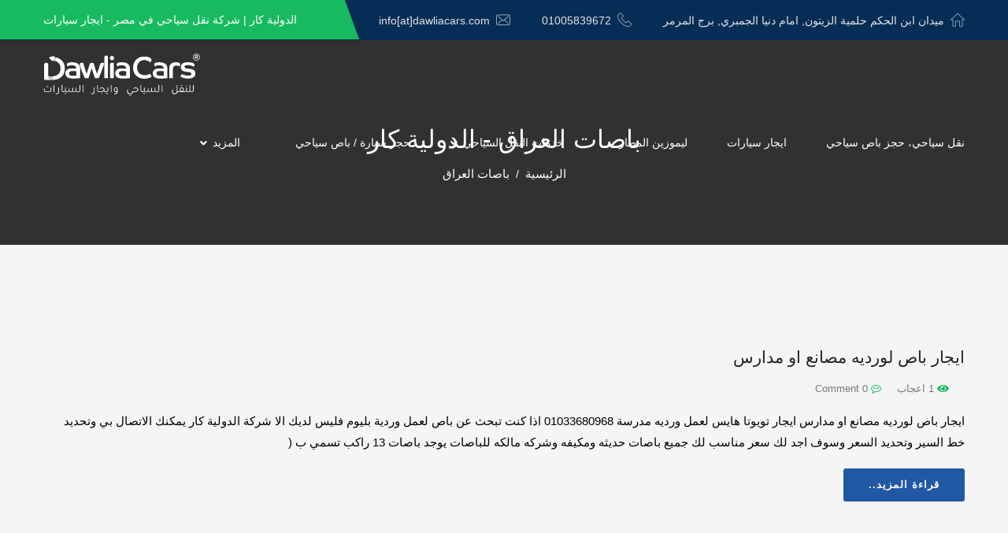

--- FILE ---
content_type: text/html; charset=UTF-8
request_url: https://dawliacars.com/tag/%D8%A8%D8%A7%D8%B5%D8%A7%D8%AA-%D8%A7%D9%84%D8%B9%D8%B1%D8%A7%D9%82
body_size: 16492
content:
<!DOCTYPE html><html dir="rtl" lang="ar"><head><meta charset="UTF-8"><link rel="preconnect" href="https://fonts.gstatic.com/" crossorigin /><meta http-equiv="X-UA-Compatible" content="IE=edge"><meta name="viewport" content="width=device-width, initial-scale=1, shrink-to-fit=no"/> <script type="litespeed/javascript" data-src="https://www.googletagmanager.com/gtag/js?id=G-3G3PPGHWYW"></script>  <script async src="https://pagead2.googlesyndication.com/pagead/js/adsbygoogle.js?client=ca-pub-7925242805512921"
     crossorigin="anonymous"></script>  <script type="litespeed/javascript">window.dataLayer=window.dataLayer||[];function gtag(){dataLayer.push(arguments)}
gtag('js',new Date());gtag('config','G-3G3PPGHWYW')</script> <meta name='robots' content='index, follow, max-image-preview:large, max-snippet:-1, max-video-preview:-1' /><meta name="p:domain_verify" content="47fee3372bcec181cbc0c180a3c0aab3" /><title>باصات العراق - الدولية كار</title><link rel="canonical" href="https://dawliacars.com/tag/باصات-العراق" /><meta property="og:locale" content="ar_AR" /><meta property="og:type" content="article" /><meta property="og:title" content="باصات العراق - الدولية كار" /><meta property="og:url" content="https://dawliacars.com/tag/باصات-العراق" /><meta property="og:site_name" content="الدولية كار" /><meta name="twitter:card" content="summary_large_image" /><meta name="twitter:site" content="@dawliacars" /> <script type="application/ld+json" class="yoast-schema-graph">{"@context":"https://schema.org","@graph":[{"@type":"CollectionPage","@id":"https://dawliacars.com/tag/%d8%a8%d8%a7%d8%b5%d8%a7%d8%aa-%d8%a7%d9%84%d8%b9%d8%b1%d8%a7%d9%82","url":"https://dawliacars.com/tag/%d8%a8%d8%a7%d8%b5%d8%a7%d8%aa-%d8%a7%d9%84%d8%b9%d8%b1%d8%a7%d9%82","name":"باصات العراق - الدولية كار","isPartOf":{"@id":"https://dawliacars.com/#website"},"breadcrumb":{"@id":"https://dawliacars.com/tag/%d8%a8%d8%a7%d8%b5%d8%a7%d8%aa-%d8%a7%d9%84%d8%b9%d8%b1%d8%a7%d9%82#breadcrumb"},"inLanguage":"ar"},{"@type":"BreadcrumbList","@id":"https://dawliacars.com/tag/%d8%a8%d8%a7%d8%b5%d8%a7%d8%aa-%d8%a7%d9%84%d8%b9%d8%b1%d8%a7%d9%82#breadcrumb","itemListElement":[{"@type":"ListItem","position":1,"name":"Home","item":"https://dawliacars.com/"},{"@type":"ListItem","position":2,"name":"باصات العراق"}]},{"@type":"WebSite","@id":"https://dawliacars.com/#website","url":"https://dawliacars.com/","name":"الدولية كار","description":"شركة نقل سياحي و ايجار سيارات","publisher":{"@id":"https://dawliacars.com/#organization"},"alternateName":"Dawlia Cars","potentialAction":[{"@type":"SearchAction","target":{"@type":"EntryPoint","urlTemplate":"https://dawliacars.com/?s={search_term_string}"},"query-input":{"@type":"PropertyValueSpecification","valueRequired":true,"valueName":"search_term_string"}}],"inLanguage":"ar"},{"@type":"Organization","@id":"https://dawliacars.com/#organization","name":"الدولية كار","alternateName":"Dawlia Cars","url":"https://dawliacars.com/","logo":{"@type":"ImageObject","inLanguage":"ar","@id":"https://dawliacars.com/#/schema/logo/image/","url":"/wp-content/uploads/2021/11/cropped-favicon-1.png","contentUrl":"/wp-content/uploads/2021/11/cropped-favicon-1.png","width":512,"height":512,"caption":"الدولية كار"},"image":{"@id":"https://dawliacars.com/#/schema/logo/image/"},"sameAs":["https://www.facebook.com/dawliacars/","https://x.com/dawliacars","https://instagram.com/dawliacars","https://www.linkedin.com/in/dawliacars/","https://www.pinterest.com/dawliacars/","https://www.youtube.com/channel/UCoDD11R1pvttxpVrr8_y64Q"]}]}</script> <link rel='dns-prefetch' href='//fonts.googleapis.com' /><link rel="alternate" type="application/rss+xml" title="الدولية كار &laquo; الخلاصة" href="https://dawliacars.com/feed" /><link rel="alternate" type="application/rss+xml" title="الدولية كار &laquo; خلاصة التعليقات" href="https://dawliacars.com/comments/feed" /><link rel="alternate" type="application/rss+xml" title="الدولية كار &laquo; باصات العراق خلاصة الوسوم" href="https://dawliacars.com/tag/%d8%a8%d8%a7%d8%b5%d8%a7%d8%aa-%d8%a7%d9%84%d8%b9%d8%b1%d8%a7%d9%82/feed" />
 <script src="//www.googletagmanager.com/gtag/js?id=G-3G3PPGHWYW"  data-cfasync="false" data-wpfc-render="false" type="text/javascript" async></script> <script data-cfasync="false" data-wpfc-render="false" type="text/javascript">var mi_version = '9.11.1';
				var mi_track_user = true;
				var mi_no_track_reason = '';
								var MonsterInsightsDefaultLocations = {"page_location":"https:\/\/dawliacars.com\/tag\/%D8%A8%D8%A7%D8%B5%D8%A7%D8%AA-%D8%A7%D9%84%D8%B9%D8%B1%D8%A7%D9%82\/"};
								if ( typeof MonsterInsightsPrivacyGuardFilter === 'function' ) {
					var MonsterInsightsLocations = (typeof MonsterInsightsExcludeQuery === 'object') ? MonsterInsightsPrivacyGuardFilter( MonsterInsightsExcludeQuery ) : MonsterInsightsPrivacyGuardFilter( MonsterInsightsDefaultLocations );
				} else {
					var MonsterInsightsLocations = (typeof MonsterInsightsExcludeQuery === 'object') ? MonsterInsightsExcludeQuery : MonsterInsightsDefaultLocations;
				}

								var disableStrs = [
										'ga-disable-G-3G3PPGHWYW',
									];

				/* Function to detect opted out users */
				function __gtagTrackerIsOptedOut() {
					for (var index = 0; index < disableStrs.length; index++) {
						if (document.cookie.indexOf(disableStrs[index] + '=true') > -1) {
							return true;
						}
					}

					return false;
				}

				/* Disable tracking if the opt-out cookie exists. */
				if (__gtagTrackerIsOptedOut()) {
					for (var index = 0; index < disableStrs.length; index++) {
						window[disableStrs[index]] = true;
					}
				}

				/* Opt-out function */
				function __gtagTrackerOptout() {
					for (var index = 0; index < disableStrs.length; index++) {
						document.cookie = disableStrs[index] + '=true; expires=Thu, 31 Dec 2099 23:59:59 UTC; path=/';
						window[disableStrs[index]] = true;
					}
				}

				if ('undefined' === typeof gaOptout) {
					function gaOptout() {
						__gtagTrackerOptout();
					}
				}
								window.dataLayer = window.dataLayer || [];

				window.MonsterInsightsDualTracker = {
					helpers: {},
					trackers: {},
				};
				if (mi_track_user) {
					function __gtagDataLayer() {
						dataLayer.push(arguments);
					}

					function __gtagTracker(type, name, parameters) {
						if (!parameters) {
							parameters = {};
						}

						if (parameters.send_to) {
							__gtagDataLayer.apply(null, arguments);
							return;
						}

						if (type === 'event') {
														parameters.send_to = monsterinsights_frontend.v4_id;
							var hookName = name;
							if (typeof parameters['event_category'] !== 'undefined') {
								hookName = parameters['event_category'] + ':' + name;
							}

							if (typeof MonsterInsightsDualTracker.trackers[hookName] !== 'undefined') {
								MonsterInsightsDualTracker.trackers[hookName](parameters);
							} else {
								__gtagDataLayer('event', name, parameters);
							}
							
						} else {
							__gtagDataLayer.apply(null, arguments);
						}
					}

					__gtagTracker('js', new Date());
					__gtagTracker('set', {
						'developer_id.dZGIzZG': true,
											});
					if ( MonsterInsightsLocations.page_location ) {
						__gtagTracker('set', MonsterInsightsLocations);
					}
										__gtagTracker('config', 'G-3G3PPGHWYW', {"forceSSL":"true","link_attribution":"true"} );
										window.gtag = __gtagTracker;										(function () {
						/* https://developers.google.com/analytics/devguides/collection/analyticsjs/ */
						/* ga and __gaTracker compatibility shim. */
						var noopfn = function () {
							return null;
						};
						var newtracker = function () {
							return new Tracker();
						};
						var Tracker = function () {
							return null;
						};
						var p = Tracker.prototype;
						p.get = noopfn;
						p.set = noopfn;
						p.send = function () {
							var args = Array.prototype.slice.call(arguments);
							args.unshift('send');
							__gaTracker.apply(null, args);
						};
						var __gaTracker = function () {
							var len = arguments.length;
							if (len === 0) {
								return;
							}
							var f = arguments[len - 1];
							if (typeof f !== 'object' || f === null || typeof f.hitCallback !== 'function') {
								if ('send' === arguments[0]) {
									var hitConverted, hitObject = false, action;
									if ('event' === arguments[1]) {
										if ('undefined' !== typeof arguments[3]) {
											hitObject = {
												'eventAction': arguments[3],
												'eventCategory': arguments[2],
												'eventLabel': arguments[4],
												'value': arguments[5] ? arguments[5] : 1,
											}
										}
									}
									if ('pageview' === arguments[1]) {
										if ('undefined' !== typeof arguments[2]) {
											hitObject = {
												'eventAction': 'page_view',
												'page_path': arguments[2],
											}
										}
									}
									if (typeof arguments[2] === 'object') {
										hitObject = arguments[2];
									}
									if (typeof arguments[5] === 'object') {
										Object.assign(hitObject, arguments[5]);
									}
									if ('undefined' !== typeof arguments[1].hitType) {
										hitObject = arguments[1];
										if ('pageview' === hitObject.hitType) {
											hitObject.eventAction = 'page_view';
										}
									}
									if (hitObject) {
										action = 'timing' === arguments[1].hitType ? 'timing_complete' : hitObject.eventAction;
										hitConverted = mapArgs(hitObject);
										__gtagTracker('event', action, hitConverted);
									}
								}
								return;
							}

							function mapArgs(args) {
								var arg, hit = {};
								var gaMap = {
									'eventCategory': 'event_category',
									'eventAction': 'event_action',
									'eventLabel': 'event_label',
									'eventValue': 'event_value',
									'nonInteraction': 'non_interaction',
									'timingCategory': 'event_category',
									'timingVar': 'name',
									'timingValue': 'value',
									'timingLabel': 'event_label',
									'page': 'page_path',
									'location': 'page_location',
									'title': 'page_title',
									'referrer' : 'page_referrer',
								};
								for (arg in args) {
																		if (!(!args.hasOwnProperty(arg) || !gaMap.hasOwnProperty(arg))) {
										hit[gaMap[arg]] = args[arg];
									} else {
										hit[arg] = args[arg];
									}
								}
								return hit;
							}

							try {
								f.hitCallback();
							} catch (ex) {
							}
						};
						__gaTracker.create = newtracker;
						__gaTracker.getByName = newtracker;
						__gaTracker.getAll = function () {
							return [];
						};
						__gaTracker.remove = noopfn;
						__gaTracker.loaded = true;
						window['__gaTracker'] = __gaTracker;
					})();
									} else {
										console.log("");
					(function () {
						function __gtagTracker() {
							return null;
						}

						window['__gtagTracker'] = __gtagTracker;
						window['gtag'] = __gtagTracker;
					})();
									}</script>  <script type="litespeed/javascript">WebFontConfig={google:{families:["Heebo:300,400,500,700,800,900:latin,latin-ext","PT Sans:400,400i,700,700i:latin,latin-ext","Dosis:inherit,400:latin,latin-ext&display=swap"]}};if(typeof WebFont==="object"&&typeof WebFont.load==="function"){WebFont.load(WebFontConfig)}</script><script data-optimized="1" type="litespeed/javascript" data-src="/wp-content/plugins/litespeed-cache/assets/js/webfontloader.min.js"></script><link data-optimized="2" rel="stylesheet" href="/wp-content/litespeed/css/80b399f33960ff037d93805d63229158.css?ver=7c045" /> <script type="text/javascript" src="/wp-includes/js/jquery/jquery.min.js?ver=3.7.1" id="jquery-core-js"></script> <script type="litespeed/javascript" data-src="/wp-content/plugins/google-analytics-for-wordpress/assets/js/frontend-gtag.min.js?ver=9.11.1" id="monsterinsights-frontend-script-js" data-wp-strategy="async"></script> <script data-cfasync="false" data-wpfc-render="false" type="text/javascript" id='monsterinsights-frontend-script-js-extra'>/*  */
var monsterinsights_frontend = {"js_events_tracking":"true","download_extensions":"doc,pdf,ppt,zip,xls,docx,pptx,xlsx","inbound_paths":"[{\"path\":\"\\\/go\\\/\",\"label\":\"affiliate\"},{\"path\":\"\\\/recommend\\\/\",\"label\":\"affiliate\"}]","home_url":"https:\/\/dawliacars.com","hash_tracking":"false","v4_id":"G-3G3PPGHWYW"};/*  */</script> <link rel="https://api.w.org/" href="https://dawliacars.com/wp-json/" /><link rel="alternate" title="JSON" type="application/json" href="https://dawliacars.com/wp-json/wp/v2/tags/1310" /><link rel="EditURI" type="application/rsd+xml" title="RSD" href="https://dawliacars.com/xmlrpc.php?rsd" /><meta name="generator" content="WordPress 6.9" /><meta name="generator" content="Powered by Slider Revolution 6.5.7 - responsive, Mobile-Friendly Slider Plugin for WordPress with comfortable drag and drop interface." /><link rel="icon" href="/wp-content/uploads/2021/11/cropped-favicon-1-32x32.png" sizes="32x32" /><link rel="icon" href="/wp-content/uploads/2021/11/cropped-favicon-1-192x192.png" sizes="192x192" /><link rel="apple-touch-icon" href="/wp-content/uploads/2021/11/cropped-favicon-1-180x180.png" /><meta name="msapplication-TileImage" content="/wp-content/uploads/2021/11/cropped-favicon-1-270x270.png" /></head><body class="rtl archive tag tag-1310 wp-theme-valencia kc-css-system mob-menu-slideout-over"><div class="page-wrapper"><header class="main-header header-style-two"><div class="header-top-one"><div class="auto-container"><div class="clearfix"><div class="top-left"><div class="text">الدولية كار | شركة نقل سياحي في مصر - ايجار سيارات</div></div><div class="top-right"><ul class="info-links clearfix"><li><span class="icon flaticon-buildings"></span><a href="https://g.page/r/CZe7zdLZlQBfEAE"> ميدان ابن الحكم حلمية الزيتون, امام دنيا الجمبري, برج المرمر</a></li><li><span class="icon flaticon-technology-5"></span><a href="tel:http://01005839672"> 01005839672</a></li><li><span class="icon flaticon-envelope"></span><a href="mailto:"> info[at]dawliacars.com</a></li></ul></div></div></div></div><div class="header-upper"><div class="auto-container"><div class="clearfix"><div class="logo-outer"><div class="logo"><a href="https://dawliacars.com/"><img data-lazyloaded="1" src="[data-uri]" data-src="/wp-content/uploads/2022/04/head-logo.png.webp" alt="Valencia" title="Valencia"><noscript><img   src="/wp-content/uploads/2022/04/head-logo.png.webp"  alt="Valencia" title="Valencia"></noscript></a></div></div><div class="upper-right clearfix"><div class="nav-outer clearfix"><nav class="main-menu"><div class="navbar-header">
<span class="icon-bar"></span>
<span class="icon-bar"></span>
<span class="icon-bar"></span>
</button></div><div class="navbar-collapse collapse clearfix"><ul class="navigation clearfix"><li id="menu-item-2221" class="menu-item menu-item-type-post_type menu-item-object-page menu-item-2221"><a title="نقل سياحي، حجز باص سياحي" href="https://dawliacars.com/touristtransport" class="hvr-underline-from-left1" data-scroll data-options="easing: easeOutQuart">نقل سياحي، حجز باص سياحي</a></li><li id="menu-item-2222" class="menu-item menu-item-type-post_type menu-item-object-page menu-item-2222"><a title="ايجار سيارات" href="https://dawliacars.com/carsrental" class="hvr-underline-from-left1" data-scroll data-options="easing: easeOutQuart">ايجار سيارات</a></li><li id="menu-item-3654" class="menu-item menu-item-type-post_type menu-item-object-page menu-item-3654"><a title="ليموزين المطار" href="https://dawliacars.com/limoairport" class="hvr-underline-from-left1" data-scroll data-options="easing: easeOutQuart">ليموزين المطار</a></li><li id="menu-item-2223" class="menu-item menu-item-type-custom menu-item-object-custom menu-item-has-children menu-item-2223 dropdown"><a title="خدمات النقل السياحي" href="#" data-toggle="dropdown1" class="hvr-underline-from-left1" aria-expanded="false" data-scroll data-options="easing: easeOutQuart">خدمات النقل السياحي</a><ul role="menu" class="submenu"><li id="menu-item-1984" class="menu-item menu-item-type-post_type menu-item-object-page menu-item-1984"><a title="ايجار اتوبيس رحلات" href="https://dawliacars.com/touristtransport/rentbus">ايجار اتوبيس رحلات</a></li><li id="menu-item-2348" class="menu-item menu-item-type-post_type menu-item-object-page menu-item-2348"><a title="ايجار ميكروباص سياحي" href="https://dawliacars.com/touristtransport/rentmicrobus">ايجار ميكروباص سياحي</a></li><li id="menu-item-2403" class="menu-item menu-item-type-post_type menu-item-object-page menu-item-2403"><a title="ايجار ميني باص" href="https://dawliacars.com/touristtransport/rentminibus">ايجار ميني باص</a></li><li id="menu-item-2877" class="menu-item menu-item-type-post_type menu-item-object-page menu-item-2877"><a title="ايجار فان عائلي" href="https://dawliacars.com/touristtransport/rentvan">ايجار فان عائلي</a></li></ul></li><li id="menu-item-403" class="menu-item menu-item-type-post_type menu-item-object-page menu-item-403"><a title="حجز سيارة / باص سياحي" href="https://dawliacars.com/book-car" class="hvr-underline-from-left1" data-scroll data-options="easing: easeOutQuart">حجز سيارة / باص سياحي</a></li><li id="menu-item-435" class="menu-item menu-item-type-custom menu-item-object-custom menu-item-has-children menu-item-435 dropdown"><a title="المزيد" href="#" data-toggle="dropdown1" class="hvr-underline-from-left1" aria-expanded="false" data-scroll data-options="easing: easeOutQuart">المزيد</a><ul role="menu" class="submenu"><li id="menu-item-413" class="menu-item menu-item-type-post_type menu-item-object-page menu-item-413"><a title="تواصل معنا" href="https://dawliacars.com/contact-us">تواصل معنا</a></li><li id="menu-item-409" class="menu-item menu-item-type-post_type menu-item-object-page menu-item-409"><a title="سيارتنا" href="https://dawliacars.com/our-cars">سيارتنا</a></li><li id="menu-item-408" class="menu-item menu-item-type-post_type menu-item-object-page menu-item-408"><a title="خدماتنا" href="https://dawliacars.com/services">خدماتنا</a></li><li id="menu-item-406" class="menu-item menu-item-type-post_type menu-item-object-page menu-item-406"><a title="عن الشركة" href="https://dawliacars.com/about-us">عن الشركة</a></li><li id="menu-item-410" class="menu-item menu-item-type-post_type menu-item-object-page menu-item-410"><a title="المعرض" href="https://dawliacars.com/gallery-masonry">المعرض</a></li><li id="menu-item-412" class="menu-item menu-item-type-post_type menu-item-object-page current_page_parent menu-item-412"><a title="المقالات" href="https://dawliacars.com/blog">المقالات</a></li></ul></li></ul></div></nav><div class="booking-btn">
<a href="https://dawliacars.com/book-car" class="theme-btn btn-style-one">ايجار سيارة</a></div></div></div></div></div></div><div class="sticky-header"><div class="auto-container clearfix"><div class="logo pull-left">
<a href="https://dawliacars.com/" class="img-responsive"><img data-lazyloaded="1" src="[data-uri]" data-src="/wp-content/uploads/2021/11/favicon-1-e1637940444379.png" alt="Valencia" title="Valencia"><noscript><img   src="/wp-content/uploads/2021/11/favicon-1-e1637940444379.png"  alt="Valencia" title="Valencia"></noscript></a></div><div class="right-col pull-right"><nav class="main-menu"><div class="navbar-header">
<button type="button" class="navbar-toggle" data-toggle="collapse" data-target=".navbar-collapse">
<span class="icon-bar"></span>
<span class="icon-bar"></span>
<span class="icon-bar"></span>
</button></div><div class="navbar-collapse collapse clearfix"><ul class="navigation clearfix"><li class="menu-item menu-item-type-post_type menu-item-object-page menu-item-2221"><a title="نقل سياحي، حجز باص سياحي" href="https://dawliacars.com/touristtransport" class="hvr-underline-from-left1" data-scroll data-options="easing: easeOutQuart">نقل سياحي، حجز باص سياحي</a></li><li class="menu-item menu-item-type-post_type menu-item-object-page menu-item-2222"><a title="ايجار سيارات" href="https://dawliacars.com/carsrental" class="hvr-underline-from-left1" data-scroll data-options="easing: easeOutQuart">ايجار سيارات</a></li><li class="menu-item menu-item-type-post_type menu-item-object-page menu-item-3654"><a title="ليموزين المطار" href="https://dawliacars.com/limoairport" class="hvr-underline-from-left1" data-scroll data-options="easing: easeOutQuart">ليموزين المطار</a></li><li class="menu-item menu-item-type-custom menu-item-object-custom menu-item-has-children menu-item-2223 dropdown"><a title="خدمات النقل السياحي" href="#" data-toggle="dropdown1" class="hvr-underline-from-left1" aria-expanded="false" data-scroll data-options="easing: easeOutQuart">خدمات النقل السياحي</a><ul role="menu" class="submenu"><li class="menu-item menu-item-type-post_type menu-item-object-page menu-item-1984"><a title="ايجار اتوبيس رحلات" href="https://dawliacars.com/touristtransport/rentbus">ايجار اتوبيس رحلات</a></li><li class="menu-item menu-item-type-post_type menu-item-object-page menu-item-2348"><a title="ايجار ميكروباص سياحي" href="https://dawliacars.com/touristtransport/rentmicrobus">ايجار ميكروباص سياحي</a></li><li class="menu-item menu-item-type-post_type menu-item-object-page menu-item-2403"><a title="ايجار ميني باص" href="https://dawliacars.com/touristtransport/rentminibus">ايجار ميني باص</a></li><li class="menu-item menu-item-type-post_type menu-item-object-page menu-item-2877"><a title="ايجار فان عائلي" href="https://dawliacars.com/touristtransport/rentvan">ايجار فان عائلي</a></li></ul></li><li class="menu-item menu-item-type-post_type menu-item-object-page menu-item-403"><a title="حجز سيارة / باص سياحي" href="https://dawliacars.com/book-car" class="hvr-underline-from-left1" data-scroll data-options="easing: easeOutQuart">حجز سيارة / باص سياحي</a></li><li class="menu-item menu-item-type-custom menu-item-object-custom menu-item-has-children menu-item-435 dropdown"><a title="المزيد" href="#" data-toggle="dropdown1" class="hvr-underline-from-left1" aria-expanded="false" data-scroll data-options="easing: easeOutQuart">المزيد</a><ul role="menu" class="submenu"><li class="menu-item menu-item-type-post_type menu-item-object-page menu-item-413"><a title="تواصل معنا" href="https://dawliacars.com/contact-us">تواصل معنا</a></li><li class="menu-item menu-item-type-post_type menu-item-object-page menu-item-409"><a title="سيارتنا" href="https://dawliacars.com/our-cars">سيارتنا</a></li><li class="menu-item menu-item-type-post_type menu-item-object-page menu-item-408"><a title="خدماتنا" href="https://dawliacars.com/services">خدماتنا</a></li><li class="menu-item menu-item-type-post_type menu-item-object-page menu-item-406"><a title="عن الشركة" href="https://dawliacars.com/about-us">عن الشركة</a></li><li class="menu-item menu-item-type-post_type menu-item-object-page menu-item-410"><a title="المعرض" href="https://dawliacars.com/gallery-masonry">المعرض</a></li><li class="menu-item menu-item-type-post_type menu-item-object-page current_page_parent menu-item-412"><a title="المقالات" href="https://dawliacars.com/blog">المقالات</a></li></ul></li></ul></div></nav></div></div></div></header><section class="page-title" ><div class="auto-container"><h1>باصات العراق - الدولية كار</h1><div class="bread-crumb-outer"><ul class="bread-crumb clearfix"><li><a href="https://dawliacars.com/">الرئيسية</a></li><li><a href="https://dawliacars.com/tag/%d8%a8%d8%a7%d8%b5%d8%a7%d8%aa-%d8%a7%d9%84%d8%b9%d8%b1%d8%a7%d9%82">باصات العراق</a></li></ul></div></div></section><div class="sidebar-page-container"><div class="auto-container"><div class="row clearfix"><div class="content-side  col-lg-12 col-md-12 col-sm-12 col-xs-12"><section class="news-section no-padding"><div class="thm-unit-test"><div id="post-3880" class="post-3880 post type-post status-publish format-standard hentry category-blog-2-column category-coaster category-h1 category-hiace category-latest-news category-our-blog category---13- category---14- category---21- category---26- category---27- category---28 category---28- category---31- category---32- category---33 category---33- category---50- category-176 category----50- category-868 category----28- category----33- category-----13- category-----13--2020 category-877 category-879 category-----2017 category-41 tag-----2018--14- tag-1309 tag-1315 tag-1305 tag-1303 tag-1320 tag-1226 tag-1312 tag-1276 tag-1283 tag-1288 tag-1273 tag-230 tag-782 tag-1308 tag-1310 tag-1318 tag-1314 tag-1301 tag-1269 tag-1268 tag-1270 tag-1333 tag-------1444 tag-1321 tag-1307 tag-1304 tag-1285 tag---hr tag-1302 tag-1281 tag-1297 tag-1286 tag-1296 tag-1295 tag-1332 tag-1284 tag-1335 tag-1326 tag-1324 tag-1319 tag-1341 tag-1306 tag-1327 tag-1331 tag-1292 tag-1311 tag-1300 tag-1287 tag-1280 tag-1282 tag-1272 tag-1277 tag-1342 tag-1322 tag-1325 tag-1329 tag-1279 tag-1293 tag-1275 tag-1323 tag-1336 tag-1334 tag-1337 tag-1328 tag-1330 tag-1340 tag-1339 tag-1317 tag-1271 tag-1313 tag-1278 tag-1298 tag-1290 tag-1294 tag-1289 tag-1274 tag-------bus tag-1316"><div class="news-style-one"><div class="inner-box"><div class="lower-content"><h3><a href="https://dawliacars.com/%d8%a7%d9%8a%d8%ac%d8%a7%d8%b1-%d8%a8%d8%a7%d8%b5-%d9%84%d9%88%d8%b1%d8%af%d9%8a%d9%87-%d9%85%d8%b5%d8%a7%d9%86%d8%b9-%d8%a7%d9%88-%d9%85%d8%af%d8%a7%d8%b1%d8%b3">ايجار باص لورديه مصانع او مدارس</a></h3><ul class="post-meta clearfix"><li><a href="javascript:void(0);" class="jolly_like_it"  data-id="3880"><span class="fa fa-eye"></span> 1 اعجاب</a></li><li><a href="https://dawliacars.com/%d8%a7%d9%8a%d8%ac%d8%a7%d8%b1-%d8%a8%d8%a7%d8%b5-%d9%84%d9%88%d8%b1%d8%af%d9%8a%d9%87-%d9%85%d8%b5%d8%a7%d9%86%d8%b9-%d8%a7%d9%88-%d9%85%d8%af%d8%a7%d8%b1%d8%b3#comments"><span class="fa fa-commenting-o"></span> 0 Comment</a></li></ul><div class="text"><p>ايجار باص لورديه مصانع او مدارس ايجار تويوتا هايس لعمل ورديه مدرسة 01033680968 اذا كنت تبحث عن باص لعمل وردية بليوم فليس لديك الا شركة الدولية كار يمكنك الاتصال بي وتحديد خط السير وتحديد السعر وسوف اجد لك سعر مناسب لك جميع باصات حديثه ومكيفه وشركه مالكه للباصات يوجد باصات 13 راكب تسمي ب (</p></div>
<a href="https://dawliacars.com/%d8%a7%d9%8a%d8%ac%d8%a7%d8%b1-%d8%a8%d8%a7%d8%b5-%d9%84%d9%88%d8%b1%d8%af%d9%8a%d9%87-%d9%85%d8%b5%d8%a7%d9%86%d8%b9-%d8%a7%d9%88-%d9%85%d8%af%d8%a7%d8%b1%d8%b3" class="theme-btn btn-style-four">قراءة المزيد..</a></div></div></div></div></div><div class="styled-pagination"></div></section></div></div></div></div><div class="clearfix"></div><footer class="main-footer"><div class="widgets-section"><div class="auto-container"><div class="row clearfix"><div class="footer-column col-md-3 col-sm-6 col-xs-12"><div id="block-8"  class="footer-widget widget_block"><div class=""><h4>معلومات التواصل</h4><ul><li><span class="icon flaticon-construction"></span>27 شارع ميدان ابن الحكم، امام دنيا الجمبري، برج المرمر، حلمية الزيتون</li><li><span class="icon flaticon-technology-5"></span> 01005839672</li></ul></div></div></div><div class="footer-column col-md-3 col-sm-6 col-xs-12"><div id="nav_menu-6"  class="footer-widget widget_nav_menu"><h2>خدمات النقل السياحي</h2><div class="menu-%d8%ae%d8%af%d9%85%d8%a7%d8%aa-%d8%a7%d9%84%d9%86%d9%82%d9%84-%d8%a7%d9%84%d8%b3%d9%8a%d8%a7%d8%ad%d9%8a-container"><ul id="menu-%d8%ae%d8%af%d9%85%d8%a7%d8%aa-%d8%a7%d9%84%d9%86%d9%82%d9%84-%d8%a7%d9%84%d8%b3%d9%8a%d8%a7%d8%ad%d9%8a" class="menu"><li id="menu-item-2881" class="menu-item menu-item-type-post_type menu-item-object-page menu-item-2881"><a href="https://dawliacars.com/touristtransport/rentbus">ايجار اتوبيس رحلات</a></li><li id="menu-item-2878" class="menu-item menu-item-type-post_type menu-item-object-page menu-item-2878"><a href="https://dawliacars.com/touristtransport/rentvan">ايجار فان عائلي | فان عائلي للايجار اتش وان 7 راكب</a></li><li id="menu-item-2879" class="menu-item menu-item-type-post_type menu-item-object-page menu-item-2879"><a href="https://dawliacars.com/touristtransport/rentminibus">ايجار ميني باص سفر و رحلات</a></li><li id="menu-item-2880" class="menu-item menu-item-type-post_type menu-item-object-page menu-item-2880"><a href="https://dawliacars.com/touristtransport/rentmicrobus">ايجار ميكروباص سياحي بالسائق</a></li></ul></div></div></div></div></div></div><div class="footer-bottom"><div class="auto-container"><div class="text">Copyrights © 2022 Dawlia Cars. جميع الحقوق محفوظة
<br />
<a href='https://dawliacars.com/privacy-policy'>سياسة الخصوصية</a>
<a href='https://dawliacars.com/Terms-and-Conditions'>الشروط والأحكام</a></div><div class="social-links">
<a href="https://instagram.com/dawliacars"><span class="fa fa-instagram"></span>⠀</a>
<a href="https://www.facebook.com/dawliacars/"><span class="fa fa-facebook"></span>⠀</a>
<a href="https://twitter.com/dawliacars"><span class="fa fa-twitter"></span>⠀</a>
<a href="https://www.linkedin.com/in/dawliacars"><span class="fa fa-linkedin"></span>⠀</a>
<a href="https://www.pinterest.com/dawliacars/"><span class="fa fa-pinterest"></span>⠀</a>
<a href="https://www.youtube.com/channel/UCoDD11R1pvttxpVrr8_y64Q"><span class="fa fa-youtube"></span>⠀</a>
<a href="https://g.page/r/CZe7zdLZlQBfEAE"><span class="fa fa-google-plus"></span>⠀</a>
<a href="https://www.tiktok.com/@dawliacars"><span class="fa fa-btc"></span>⠀</a></div></div></div></footer></div><div class="scroll-to-top scroll-to-target" data-target=".main-header"><span class="icon fa fa-long-arrow-up"></span></div> <script type="speculationrules">{"prefetch":[{"source":"document","where":{"and":[{"href_matches":"/*"},{"not":{"href_matches":["/wp-*.php","/wp-admin/*","/wp-content/uploads/*","/wp-content/*","/wp-content/plugins/*","/wp-content/themes/valencia/*","/*\\?(.+)"]}},{"not":{"selector_matches":"a[rel~=\"nofollow\"]"}},{"not":{"selector_matches":".no-prefetch, .no-prefetch a"}}]},"eagerness":"conservative"}]}</script> <div class="mobmenu-overlay"></div><div class="mob-menu-header-holder mobmenu"  data-menu-display="mob-menu-slideout-over" data-autoclose-submenus="1" data-open-icon="down-open" data-close-icon="up-open"><div class="mob-menu-logo-holder"><a href="https://dawliacars.com" class="headertext"><img data-lazyloaded="1" src="[data-uri]" class="mob-standard-logo" height="0" data-src="/wp-content/uploads/2022/04/Asset-6.png.webp"  alt="logo-header"><noscript><img  class="mob-standard-logo" height="0"   src="/wp-content/uploads/2022/04/Asset-6.png.webp"   alt="logo-header"></noscript><img class="mob-retina-logo" src=""  alt="Logo Header Menu"></a></div><div class="mobmenur-container"><a href="#" class="mobmenu-right-bt mobmenu-trigger-action" data-panel-target="mobmenu-right-panel" aria-label="Right Menu Button"><i class="mob-icon-menu mob-menu-icon"></i><i class="mob-icon-cancel-1 mob-cancel-button"></i></a></div></div><div class="mobmenu-right-alignment mobmenu-panel mobmenu-right-panel  ">
<a href="#" class="mobmenu-right-bt" aria-label="Right Menu Button"><i class="mob-icon-cancel-1 mob-cancel-button"></i></a><div class="mobmenu-content"><div class="menu-main-menu-container"><ul id="mobmenuright" class="wp-mobile-menu" role="menubar" aria-label="Main navigation for mobile devices"><li role="none"  class="menu-item menu-item-type-post_type menu-item-object-page menu-item-2221"><a href="https://dawliacars.com/touristtransport" role="menuitem" class="">نقل سياحي، حجز باص سياحي</a></li><li role="none"  class="menu-item menu-item-type-post_type menu-item-object-page menu-item-2222"><a href="https://dawliacars.com/carsrental" role="menuitem" class="">ايجار سيارات</a></li><li role="none"  class="menu-item menu-item-type-post_type menu-item-object-page menu-item-3654"><a href="https://dawliacars.com/limoairport" role="menuitem" class="">ليموزين المطار</a></li><li role="none"  class="menu-item menu-item-type-custom menu-item-object-custom menu-item-has-children menu-item-2223"><a href="#" role="menuitem" class="">خدمات النقل السياحي</a><ul  role='menu' class="sub-menu "><li role="none"  class="menu-item menu-item-type-post_type menu-item-object-page menu-item-1984"><a href="https://dawliacars.com/touristtransport/rentbus" role="menuitem" class="">ايجار اتوبيس رحلات</a></li><li role="none"  class="menu-item menu-item-type-post_type menu-item-object-page menu-item-2348"><a href="https://dawliacars.com/touristtransport/rentmicrobus" role="menuitem" class="">ايجار ميكروباص سياحي</a></li><li role="none"  class="menu-item menu-item-type-post_type menu-item-object-page menu-item-2403"><a href="https://dawliacars.com/touristtransport/rentminibus" role="menuitem" class="">ايجار ميني باص</a></li><li role="none"  class="menu-item menu-item-type-post_type menu-item-object-page menu-item-2877"><a href="https://dawliacars.com/touristtransport/rentvan" role="menuitem" class="">ايجار فان عائلي</a></li></ul></li><li role="none"  class="menu-item menu-item-type-post_type menu-item-object-page menu-item-403"><a href="https://dawliacars.com/book-car" role="menuitem" class="">حجز سيارة / باص سياحي</a></li><li role="none"  class="menu-item menu-item-type-custom menu-item-object-custom menu-item-has-children menu-item-435"><a href="#" role="menuitem" class="">المزيد</a><ul  role='menu' class="sub-menu "><li role="none"  class="menu-item menu-item-type-post_type menu-item-object-page menu-item-413"><a href="https://dawliacars.com/contact-us" role="menuitem" class="">تواصل معنا</a></li><li role="none"  class="menu-item menu-item-type-post_type menu-item-object-page menu-item-409"><a href="https://dawliacars.com/our-cars" role="menuitem" class="">سيارتنا</a></li><li role="none"  class="menu-item menu-item-type-post_type menu-item-object-page menu-item-408"><a href="https://dawliacars.com/services" role="menuitem" class="">خدماتنا</a></li><li role="none"  class="menu-item menu-item-type-post_type menu-item-object-page menu-item-406"><a href="https://dawliacars.com/about-us" role="menuitem" class="">عن الشركة</a></li><li role="none"  class="menu-item menu-item-type-post_type menu-item-object-page menu-item-410"><a href="https://dawliacars.com/gallery-masonry" role="menuitem" class="">المعرض</a></li><li role="none"  class="menu-item menu-item-type-post_type menu-item-object-page current_page_parent menu-item-412"><a href="https://dawliacars.com/blog" role="menuitem" class="">المقالات</a></li></ul></li></ul></div></div><div class="mob-menu-right-bg-holder"></div></div> <script id="wp-emoji-settings" type="application/json">{"baseUrl":"https://s.w.org/images/core/emoji/17.0.2/72x72/","ext":".png","svgUrl":"https://s.w.org/images/core/emoji/17.0.2/svg/","svgExt":".svg","source":{"concatemoji":"/wp-includes/js/wp-emoji-release.min.js?ver=6.9"}}</script> <script type="module">/*  */
/*! This file is auto-generated */
const a=JSON.parse(document.getElementById("wp-emoji-settings").textContent),o=(window._wpemojiSettings=a,"wpEmojiSettingsSupports"),s=["flag","emoji"];function i(e){try{var t={supportTests:e,timestamp:(new Date).valueOf()};sessionStorage.setItem(o,JSON.stringify(t))}catch(e){}}function c(e,t,n){e.clearRect(0,0,e.canvas.width,e.canvas.height),e.fillText(t,0,0);t=new Uint32Array(e.getImageData(0,0,e.canvas.width,e.canvas.height).data);e.clearRect(0,0,e.canvas.width,e.canvas.height),e.fillText(n,0,0);const a=new Uint32Array(e.getImageData(0,0,e.canvas.width,e.canvas.height).data);return t.every((e,t)=>e===a[t])}function p(e,t){e.clearRect(0,0,e.canvas.width,e.canvas.height),e.fillText(t,0,0);var n=e.getImageData(16,16,1,1);for(let e=0;e<n.data.length;e++)if(0!==n.data[e])return!1;return!0}function u(e,t,n,a){switch(t){case"flag":return n(e,"\ud83c\udff3\ufe0f\u200d\u26a7\ufe0f","\ud83c\udff3\ufe0f\u200b\u26a7\ufe0f")?!1:!n(e,"\ud83c\udde8\ud83c\uddf6","\ud83c\udde8\u200b\ud83c\uddf6")&&!n(e,"\ud83c\udff4\udb40\udc67\udb40\udc62\udb40\udc65\udb40\udc6e\udb40\udc67\udb40\udc7f","\ud83c\udff4\u200b\udb40\udc67\u200b\udb40\udc62\u200b\udb40\udc65\u200b\udb40\udc6e\u200b\udb40\udc67\u200b\udb40\udc7f");case"emoji":return!a(e,"\ud83e\u1fac8")}return!1}function f(e,t,n,a){let r;const o=(r="undefined"!=typeof WorkerGlobalScope&&self instanceof WorkerGlobalScope?new OffscreenCanvas(300,150):document.createElement("canvas")).getContext("2d",{willReadFrequently:!0}),s=(o.textBaseline="top",o.font="600 32px Arial",{});return e.forEach(e=>{s[e]=t(o,e,n,a)}),s}function r(e){var t=document.createElement("script");t.src=e,t.defer=!0,document.head.appendChild(t)}a.supports={everything:!0,everythingExceptFlag:!0},new Promise(t=>{let n=function(){try{var e=JSON.parse(sessionStorage.getItem(o));if("object"==typeof e&&"number"==typeof e.timestamp&&(new Date).valueOf()<e.timestamp+604800&&"object"==typeof e.supportTests)return e.supportTests}catch(e){}return null}();if(!n){if("undefined"!=typeof Worker&&"undefined"!=typeof OffscreenCanvas&&"undefined"!=typeof URL&&URL.createObjectURL&&"undefined"!=typeof Blob)try{var e="postMessage("+f.toString()+"("+[JSON.stringify(s),u.toString(),c.toString(),p.toString()].join(",")+"));",a=new Blob([e],{type:"text/javascript"});const r=new Worker(URL.createObjectURL(a),{name:"wpTestEmojiSupports"});return void(r.onmessage=e=>{i(n=e.data),r.terminate(),t(n)})}catch(e){}i(n=f(s,u,c,p))}t(n)}).then(e=>{for(const n in e)a.supports[n]=e[n],a.supports.everything=a.supports.everything&&a.supports[n],"flag"!==n&&(a.supports.everythingExceptFlag=a.supports.everythingExceptFlag&&a.supports[n]);var t;a.supports.everythingExceptFlag=a.supports.everythingExceptFlag&&!a.supports.flag,a.supports.everything||((t=a.source||{}).concatemoji?r(t.concatemoji):t.wpemoji&&t.twemoji&&(r(t.twemoji),r(t.wpemoji)))});
//# sourceURL=https://dawliacars.com/wp-includes/js/wp-emoji-loader.min.js
/*  */</script> <script data-no-optimize="1">window.lazyLoadOptions=Object.assign({},{threshold:300},window.lazyLoadOptions||{});!function(t,e){"object"==typeof exports&&"undefined"!=typeof module?module.exports=e():"function"==typeof define&&define.amd?define(e):(t="undefined"!=typeof globalThis?globalThis:t||self).LazyLoad=e()}(this,function(){"use strict";function e(){return(e=Object.assign||function(t){for(var e=1;e<arguments.length;e++){var n,a=arguments[e];for(n in a)Object.prototype.hasOwnProperty.call(a,n)&&(t[n]=a[n])}return t}).apply(this,arguments)}function o(t){return e({},at,t)}function l(t,e){return t.getAttribute(gt+e)}function c(t){return l(t,vt)}function s(t,e){return function(t,e,n){e=gt+e;null!==n?t.setAttribute(e,n):t.removeAttribute(e)}(t,vt,e)}function i(t){return s(t,null),0}function r(t){return null===c(t)}function u(t){return c(t)===_t}function d(t,e,n,a){t&&(void 0===a?void 0===n?t(e):t(e,n):t(e,n,a))}function f(t,e){et?t.classList.add(e):t.className+=(t.className?" ":"")+e}function _(t,e){et?t.classList.remove(e):t.className=t.className.replace(new RegExp("(^|\\s+)"+e+"(\\s+|$)")," ").replace(/^\s+/,"").replace(/\s+$/,"")}function g(t){return t.llTempImage}function v(t,e){!e||(e=e._observer)&&e.unobserve(t)}function b(t,e){t&&(t.loadingCount+=e)}function p(t,e){t&&(t.toLoadCount=e)}function n(t){for(var e,n=[],a=0;e=t.children[a];a+=1)"SOURCE"===e.tagName&&n.push(e);return n}function h(t,e){(t=t.parentNode)&&"PICTURE"===t.tagName&&n(t).forEach(e)}function a(t,e){n(t).forEach(e)}function m(t){return!!t[lt]}function E(t){return t[lt]}function I(t){return delete t[lt]}function y(e,t){var n;m(e)||(n={},t.forEach(function(t){n[t]=e.getAttribute(t)}),e[lt]=n)}function L(a,t){var o;m(a)&&(o=E(a),t.forEach(function(t){var e,n;e=a,(t=o[n=t])?e.setAttribute(n,t):e.removeAttribute(n)}))}function k(t,e,n){f(t,e.class_loading),s(t,st),n&&(b(n,1),d(e.callback_loading,t,n))}function A(t,e,n){n&&t.setAttribute(e,n)}function O(t,e){A(t,rt,l(t,e.data_sizes)),A(t,it,l(t,e.data_srcset)),A(t,ot,l(t,e.data_src))}function w(t,e,n){var a=l(t,e.data_bg_multi),o=l(t,e.data_bg_multi_hidpi);(a=nt&&o?o:a)&&(t.style.backgroundImage=a,n=n,f(t=t,(e=e).class_applied),s(t,dt),n&&(e.unobserve_completed&&v(t,e),d(e.callback_applied,t,n)))}function x(t,e){!e||0<e.loadingCount||0<e.toLoadCount||d(t.callback_finish,e)}function M(t,e,n){t.addEventListener(e,n),t.llEvLisnrs[e]=n}function N(t){return!!t.llEvLisnrs}function z(t){if(N(t)){var e,n,a=t.llEvLisnrs;for(e in a){var o=a[e];n=e,o=o,t.removeEventListener(n,o)}delete t.llEvLisnrs}}function C(t,e,n){var a;delete t.llTempImage,b(n,-1),(a=n)&&--a.toLoadCount,_(t,e.class_loading),e.unobserve_completed&&v(t,n)}function R(i,r,c){var l=g(i)||i;N(l)||function(t,e,n){N(t)||(t.llEvLisnrs={});var a="VIDEO"===t.tagName?"loadeddata":"load";M(t,a,e),M(t,"error",n)}(l,function(t){var e,n,a,o;n=r,a=c,o=u(e=i),C(e,n,a),f(e,n.class_loaded),s(e,ut),d(n.callback_loaded,e,a),o||x(n,a),z(l)},function(t){var e,n,a,o;n=r,a=c,o=u(e=i),C(e,n,a),f(e,n.class_error),s(e,ft),d(n.callback_error,e,a),o||x(n,a),z(l)})}function T(t,e,n){var a,o,i,r,c;t.llTempImage=document.createElement("IMG"),R(t,e,n),m(c=t)||(c[lt]={backgroundImage:c.style.backgroundImage}),i=n,r=l(a=t,(o=e).data_bg),c=l(a,o.data_bg_hidpi),(r=nt&&c?c:r)&&(a.style.backgroundImage='url("'.concat(r,'")'),g(a).setAttribute(ot,r),k(a,o,i)),w(t,e,n)}function G(t,e,n){var a;R(t,e,n),a=e,e=n,(t=Et[(n=t).tagName])&&(t(n,a),k(n,a,e))}function D(t,e,n){var a;a=t,(-1<It.indexOf(a.tagName)?G:T)(t,e,n)}function S(t,e,n){var a;t.setAttribute("loading","lazy"),R(t,e,n),a=e,(e=Et[(n=t).tagName])&&e(n,a),s(t,_t)}function V(t){t.removeAttribute(ot),t.removeAttribute(it),t.removeAttribute(rt)}function j(t){h(t,function(t){L(t,mt)}),L(t,mt)}function F(t){var e;(e=yt[t.tagName])?e(t):m(e=t)&&(t=E(e),e.style.backgroundImage=t.backgroundImage)}function P(t,e){var n;F(t),n=e,r(e=t)||u(e)||(_(e,n.class_entered),_(e,n.class_exited),_(e,n.class_applied),_(e,n.class_loading),_(e,n.class_loaded),_(e,n.class_error)),i(t),I(t)}function U(t,e,n,a){var o;n.cancel_on_exit&&(c(t)!==st||"IMG"===t.tagName&&(z(t),h(o=t,function(t){V(t)}),V(o),j(t),_(t,n.class_loading),b(a,-1),i(t),d(n.callback_cancel,t,e,a)))}function $(t,e,n,a){var o,i,r=(i=t,0<=bt.indexOf(c(i)));s(t,"entered"),f(t,n.class_entered),_(t,n.class_exited),o=t,i=a,n.unobserve_entered&&v(o,i),d(n.callback_enter,t,e,a),r||D(t,n,a)}function q(t){return t.use_native&&"loading"in HTMLImageElement.prototype}function H(t,o,i){t.forEach(function(t){return(a=t).isIntersecting||0<a.intersectionRatio?$(t.target,t,o,i):(e=t.target,n=t,a=o,t=i,void(r(e)||(f(e,a.class_exited),U(e,n,a,t),d(a.callback_exit,e,n,t))));var e,n,a})}function B(e,n){var t;tt&&!q(e)&&(n._observer=new IntersectionObserver(function(t){H(t,e,n)},{root:(t=e).container===document?null:t.container,rootMargin:t.thresholds||t.threshold+"px"}))}function J(t){return Array.prototype.slice.call(t)}function K(t){return t.container.querySelectorAll(t.elements_selector)}function Q(t){return c(t)===ft}function W(t,e){return e=t||K(e),J(e).filter(r)}function X(e,t){var n;(n=K(e),J(n).filter(Q)).forEach(function(t){_(t,e.class_error),i(t)}),t.update()}function t(t,e){var n,a,t=o(t);this._settings=t,this.loadingCount=0,B(t,this),n=t,a=this,Y&&window.addEventListener("online",function(){X(n,a)}),this.update(e)}var Y="undefined"!=typeof window,Z=Y&&!("onscroll"in window)||"undefined"!=typeof navigator&&/(gle|ing|ro)bot|crawl|spider/i.test(navigator.userAgent),tt=Y&&"IntersectionObserver"in window,et=Y&&"classList"in document.createElement("p"),nt=Y&&1<window.devicePixelRatio,at={elements_selector:".lazy",container:Z||Y?document:null,threshold:300,thresholds:null,data_src:"src",data_srcset:"srcset",data_sizes:"sizes",data_bg:"bg",data_bg_hidpi:"bg-hidpi",data_bg_multi:"bg-multi",data_bg_multi_hidpi:"bg-multi-hidpi",data_poster:"poster",class_applied:"applied",class_loading:"litespeed-loading",class_loaded:"litespeed-loaded",class_error:"error",class_entered:"entered",class_exited:"exited",unobserve_completed:!0,unobserve_entered:!1,cancel_on_exit:!0,callback_enter:null,callback_exit:null,callback_applied:null,callback_loading:null,callback_loaded:null,callback_error:null,callback_finish:null,callback_cancel:null,use_native:!1},ot="src",it="srcset",rt="sizes",ct="poster",lt="llOriginalAttrs",st="loading",ut="loaded",dt="applied",ft="error",_t="native",gt="data-",vt="ll-status",bt=[st,ut,dt,ft],pt=[ot],ht=[ot,ct],mt=[ot,it,rt],Et={IMG:function(t,e){h(t,function(t){y(t,mt),O(t,e)}),y(t,mt),O(t,e)},IFRAME:function(t,e){y(t,pt),A(t,ot,l(t,e.data_src))},VIDEO:function(t,e){a(t,function(t){y(t,pt),A(t,ot,l(t,e.data_src))}),y(t,ht),A(t,ct,l(t,e.data_poster)),A(t,ot,l(t,e.data_src)),t.load()}},It=["IMG","IFRAME","VIDEO"],yt={IMG:j,IFRAME:function(t){L(t,pt)},VIDEO:function(t){a(t,function(t){L(t,pt)}),L(t,ht),t.load()}},Lt=["IMG","IFRAME","VIDEO"];return t.prototype={update:function(t){var e,n,a,o=this._settings,i=W(t,o);{if(p(this,i.length),!Z&&tt)return q(o)?(e=o,n=this,i.forEach(function(t){-1!==Lt.indexOf(t.tagName)&&S(t,e,n)}),void p(n,0)):(t=this._observer,o=i,t.disconnect(),a=t,void o.forEach(function(t){a.observe(t)}));this.loadAll(i)}},destroy:function(){this._observer&&this._observer.disconnect(),K(this._settings).forEach(function(t){I(t)}),delete this._observer,delete this._settings,delete this.loadingCount,delete this.toLoadCount},loadAll:function(t){var e=this,n=this._settings;W(t,n).forEach(function(t){v(t,e),D(t,n,e)})},restoreAll:function(){var e=this._settings;K(e).forEach(function(t){P(t,e)})}},t.load=function(t,e){e=o(e);D(t,e)},t.resetStatus=function(t){i(t)},t}),function(t,e){"use strict";function n(){e.body.classList.add("litespeed_lazyloaded")}function a(){console.log("[LiteSpeed] Start Lazy Load"),o=new LazyLoad(Object.assign({},t.lazyLoadOptions||{},{elements_selector:"[data-lazyloaded]",callback_finish:n})),i=function(){o.update()},t.MutationObserver&&new MutationObserver(i).observe(e.documentElement,{childList:!0,subtree:!0,attributes:!0})}var o,i;t.addEventListener?t.addEventListener("load",a,!1):t.attachEvent("onload",a)}(window,document);</script><script data-no-optimize="1">window.litespeed_ui_events=window.litespeed_ui_events||["mouseover","click","keydown","wheel","touchmove","touchstart"];var urlCreator=window.URL||window.webkitURL;function litespeed_load_delayed_js_force(){console.log("[LiteSpeed] Start Load JS Delayed"),litespeed_ui_events.forEach(e=>{window.removeEventListener(e,litespeed_load_delayed_js_force,{passive:!0})}),document.querySelectorAll("iframe[data-litespeed-src]").forEach(e=>{e.setAttribute("src",e.getAttribute("data-litespeed-src"))}),"loading"==document.readyState?window.addEventListener("DOMContentLoaded",litespeed_load_delayed_js):litespeed_load_delayed_js()}litespeed_ui_events.forEach(e=>{window.addEventListener(e,litespeed_load_delayed_js_force,{passive:!0})});async function litespeed_load_delayed_js(){let t=[];for(var d in document.querySelectorAll('script[type="litespeed/javascript"]').forEach(e=>{t.push(e)}),t)await new Promise(e=>litespeed_load_one(t[d],e));document.dispatchEvent(new Event("DOMContentLiteSpeedLoaded")),window.dispatchEvent(new Event("DOMContentLiteSpeedLoaded"))}function litespeed_load_one(t,e){console.log("[LiteSpeed] Load ",t);var d=document.createElement("script");d.addEventListener("load",e),d.addEventListener("error",e),t.getAttributeNames().forEach(e=>{"type"!=e&&d.setAttribute("data-src"==e?"src":e,t.getAttribute(e))});let a=!(d.type="text/javascript");!d.src&&t.textContent&&(d.src=litespeed_inline2src(t.textContent),a=!0),t.after(d),t.remove(),a&&e()}function litespeed_inline2src(t){try{var d=urlCreator.createObjectURL(new Blob([t.replace(/^(?:<!--)?(.*?)(?:-->)?$/gm,"$1")],{type:"text/javascript"}))}catch(e){d="data:text/javascript;base64,"+btoa(t.replace(/^(?:<!--)?(.*?)(?:-->)?$/gm,"$1"))}return d}</script><script data-optimized="1" type="litespeed/javascript" data-src="/wp-content/litespeed/js/61f6f2d40300515cfce27cff680a8998.js?ver=7c045"></script></body></html>
<!-- Page optimized by LiteSpeed Cache @2026-01-30 11:39:31 -->

<!-- Page cached by LiteSpeed Cache 7.7 on 2026-01-30 11:39:29 -->
<!-- QUIC.cloud UCSS in queue -->

--- FILE ---
content_type: text/html; charset=utf-8
request_url: https://www.google.com/recaptcha/api2/aframe
body_size: 267
content:
<!DOCTYPE HTML><html><head><meta http-equiv="content-type" content="text/html; charset=UTF-8"></head><body><script nonce="H0SQhR0cOCXxsBaKm4Tevg">/** Anti-fraud and anti-abuse applications only. See google.com/recaptcha */ try{var clients={'sodar':'https://pagead2.googlesyndication.com/pagead/sodar?'};window.addEventListener("message",function(a){try{if(a.source===window.parent){var b=JSON.parse(a.data);var c=clients[b['id']];if(c){var d=document.createElement('img');d.src=c+b['params']+'&rc='+(localStorage.getItem("rc::a")?sessionStorage.getItem("rc::b"):"");window.document.body.appendChild(d);sessionStorage.setItem("rc::e",parseInt(sessionStorage.getItem("rc::e")||0)+1);localStorage.setItem("rc::h",'1769765973996');}}}catch(b){}});window.parent.postMessage("_grecaptcha_ready", "*");}catch(b){}</script></body></html>